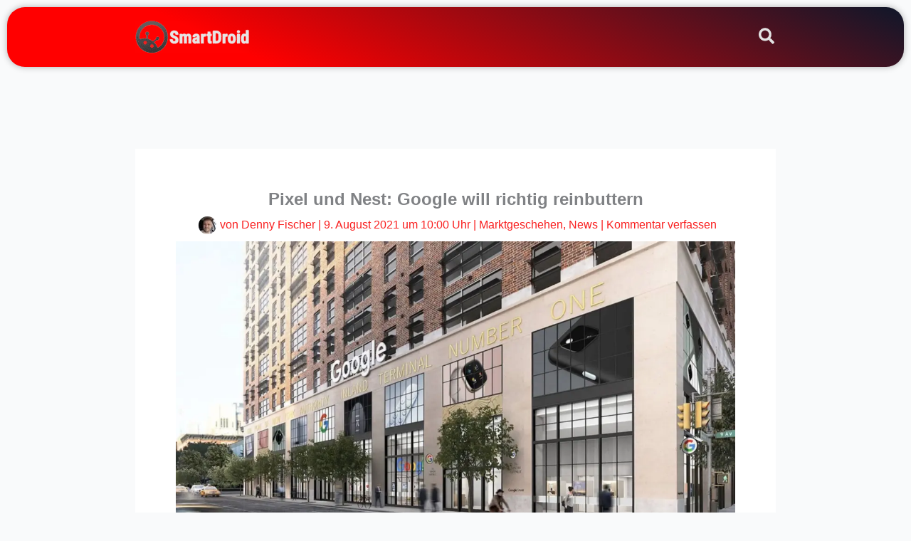

--- FILE ---
content_type: text/html; charset=utf-8
request_url: https://www.google.com/recaptcha/api2/aframe
body_size: 267
content:
<!DOCTYPE HTML><html><head><meta http-equiv="content-type" content="text/html; charset=UTF-8"></head><body><script nonce="qUg4PP7f7ioTPwF1Z3T_Bw">/** Anti-fraud and anti-abuse applications only. See google.com/recaptcha */ try{var clients={'sodar':'https://pagead2.googlesyndication.com/pagead/sodar?'};window.addEventListener("message",function(a){try{if(a.source===window.parent){var b=JSON.parse(a.data);var c=clients[b['id']];if(c){var d=document.createElement('img');d.src=c+b['params']+'&rc='+(localStorage.getItem("rc::a")?sessionStorage.getItem("rc::b"):"");window.document.body.appendChild(d);sessionStorage.setItem("rc::e",parseInt(sessionStorage.getItem("rc::e")||0)+1);localStorage.setItem("rc::h",'1769567031775');}}}catch(b){}});window.parent.postMessage("_grecaptcha_ready", "*");}catch(b){}</script></body></html>